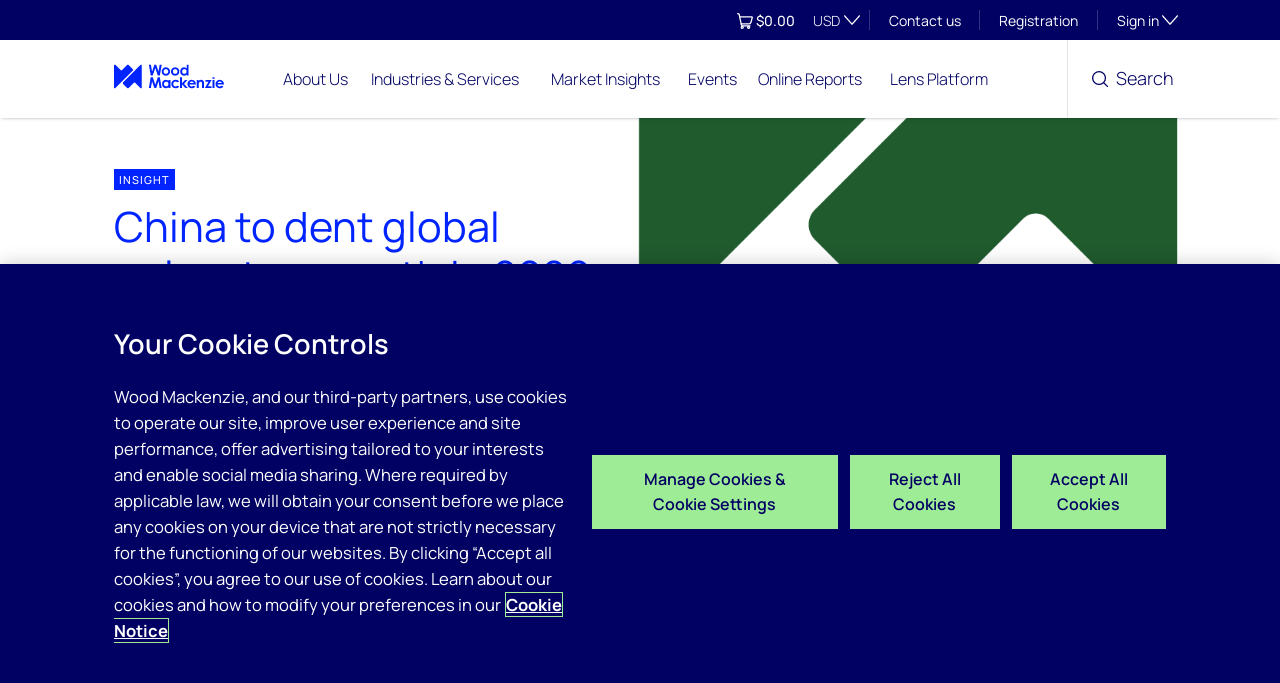

--- FILE ---
content_type: text/css
request_url: https://tags.srv.stackadapt.com/sa.css
body_size: -11
content:
:root {
    --sa-uid: '0-5e55882a-829b-59c8-5185-1e2816c52d59';
}